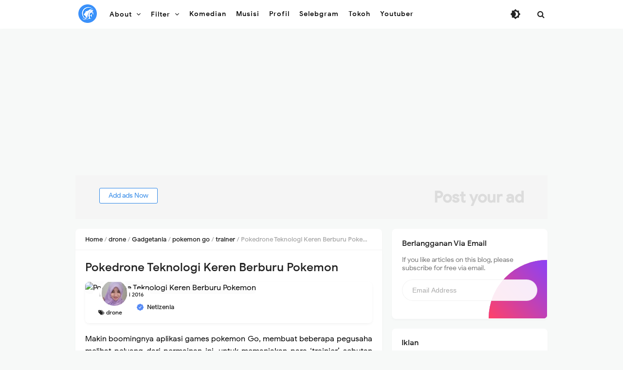

--- FILE ---
content_type: text/html; charset=utf-8
request_url: https://www.google.com/recaptcha/api2/aframe
body_size: 267
content:
<!DOCTYPE HTML><html><head><meta http-equiv="content-type" content="text/html; charset=UTF-8"></head><body><script nonce="ySAJEmCBMMC40yOBO3s3Tw">/** Anti-fraud and anti-abuse applications only. See google.com/recaptcha */ try{var clients={'sodar':'https://pagead2.googlesyndication.com/pagead/sodar?'};window.addEventListener("message",function(a){try{if(a.source===window.parent){var b=JSON.parse(a.data);var c=clients[b['id']];if(c){var d=document.createElement('img');d.src=c+b['params']+'&rc='+(localStorage.getItem("rc::a")?sessionStorage.getItem("rc::b"):"");window.document.body.appendChild(d);sessionStorage.setItem("rc::e",parseInt(sessionStorage.getItem("rc::e")||0)+1);localStorage.setItem("rc::h",'1768907926112');}}}catch(b){}});window.parent.postMessage("_grecaptcha_ready", "*");}catch(b){}</script></body></html>